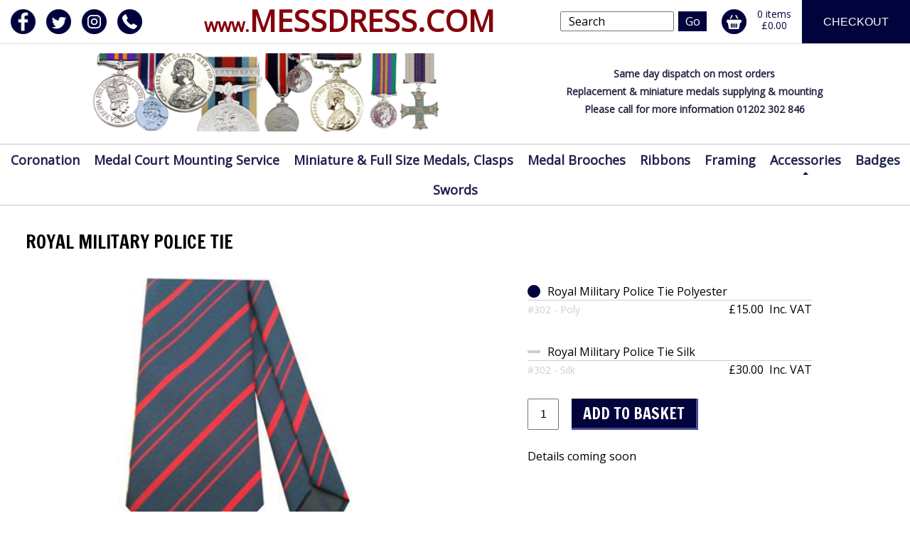

--- FILE ---
content_type: text/html; charset=ISO-8859-1
request_url: https://www.messdress.com/shop/accessories/regimental-ties/army-ties/royal-military-police-tie-283355.html
body_size: 7674
content:
<!DOCTYPE html>
<html lang="en" class="pt-product">
	
	<head>
	
	<!-- Title -->
	<title> Royal Military Police Tie </title>
	
	<!-- Encoding -->
	<meta charset="iso-8859-1" />
	
	<!-- Rendering -->
	<meta http-equiv="X-UA-Compatible" content="IE=edge,chrome=1" />
	<meta name="viewport" content="width=device-width, minimum-scale=1.0, maximum-scale=1.0, user-scalable=no" />
	
	<!-- Meta -->
	<meta name="description" content="Royal Military Police Tie" /> 
	 
		<meta name="robots" content="index,follow,NOODP" />
		<meta name="SKYPE_TOOLBAR" content="SKYPE_TOOLBAR_PARSER_COMPATIBLE" />
	
	<!-- Canonical -->
	<link rel="canonical" href="https://www.messdress.com/shop/accessories/regimental-ties/army-ties/royal-military-police-tie-283355.html" />	
	<!-- Next and Previous -->
			
	<!-- Extra head tags -->
		
	<!-- Styles -->
	<!-- Fonts -->
<link href="https://fonts.googleapis.com/css?family=Francois+One|Open+Sans" rel="stylesheet">

<!-- Swiper -->

<!-- External Custom CSS -->
	<link rel="stylesheet" href="/sass/2017/1.0/output/responsive.css?11" />

<!-- Inline CSS -->
<style>
/* Global CSS */
#wrapper{
	max-width: 1400px;
	margin: 0 auto;
}

@media screen and (min-width: 1150px) {

	.header-top .right-icon.search { margin-top: 10px; }
	.header-top .right-icon.search .search-box { display: block !important; }
	.header-top .right-icon.search img { display: none !important; }	

}

.page-top-message { background-color: #ff1313; color: #fff; padding: 12px 20px; text-align: center; border-bottom: 1px solid #dedede; font-family: 'Francois One', sans-serif; font-size: 22px; }

.faux-add-button {
	pointer-events: none;
    z-index: 2;
    position: absolute;
    right: 4px;
    top: 46px;
    width: 64px;
    -webkit-border-top-left-radius: 4px;
    -moz-border-top-left-radius: 4px;
    -ms-border-top-left-radius: 4px;
    border-top-left-radius: 4px;
    -webkit-border-bottom-left-radius: 4px;
    -moz-border-bottom-left-radius: 4px;
    -ms-border-bottom-left-radius: 4px;
    border-bottom-left-radius: 4px;
    text-align: center;
    font-family: 'Francois One', sans-serif;
    font-size: 1.4em;
    font-weight: 400;
    padding: 8px 0;
    background: #f7f7f7;
    border: 2px solid #ccc;
    color: #000;
    font-size: 22px;
    cursor: pointer;
    background: #01043c;
    border-color: #01043c;
    color: #fff;
}

.footer-note{
	float: left;
	width: 100%;
	margin: 24px auto 14px;
	color: #545454;
	text-align: center;
	color: #fff;
	font-weight: bolder;
}

@media screen and (min-width: 680px) {
	.footer-note{
		width: auto;
		margin-bottom: 0;
		text-align: left;
	}
}

#banner .header-content { margin-top: 29px; }

#order .vat { display: inline-block !important; }

#banner { max-width: 1100px; }

.subsections-normal h2 {
	font-family: 'Open Sans', sans-serif;
    font-weight: bold;
    font-size: 1.1em;
}
/* Cascaded CSS */

/* Page Inline CSS */
</style>	
	<!-- Javascript -->	
	<!-- JS global variables -->
<script>
	window.subdomain = "www.";
	window.currencyCode = "GBP";
	window.shop_id = "820";
</script>
<!-- jQuery -->
<script src="//ajax.googleapis.com/ajax/libs/jquery/1.11.0/jquery.min.js"></script>
<!-- Modernizr -->

<!-- Custom file -->
<script src="/javascript/custom.js?1769388703"></script>

<!-- Browser fixes -->
<!-- for ie8 backwards to read media queries -->
<script src="/universal/javascript/respond.min.js"></script>
<!-- Autoellipsis -->
<script src="/universal/plugins/jqueryautoellipsis/jquery.autoellipsis-1.0.10.min.js"></script>

<!-- Search predictor -->
<script src="/universal/javascript/responsive-search-predictor.js"></script>

<!-- Check order options -->
	<script src="/universal/javascript/check-order-options.js"></script>

<!-- Global Javascript -->

<!-- Cascaded Javascript -->

<!-- Page Inline Javascript -->

<!-- Webanalytics -->		
<script>

	(function(i,s,o,g,r,a,m){i['GoogleAnalyticsObject']=r;i[r]=i[r]||function(){
	(i[r].q=i[r].q||[]).push(arguments)},i[r].l=1*new Date();a=s.createElement(o),
	m=s.getElementsByTagName(o)[0];a.async=1;a.src=g;m.parentNode.insertBefore(a,m)
	})(window,document,'script','//www.google-analytics.com/analytics.js','ga');
 
			ga('create', 'UA-194120873-1', 'messdress.com');
		   
	ga('require', 'linkid', 'linkid.js');
	ga('require', 'displayfeatures');
	
					ga('send', 'pageview');
				
			ga('require', 'linker');
		ga('linker:autoLink', ['ishop.co.uk', 'ihost.co.uk', 'secpay.com']);
	
	</script>

	
		
</head>	
		<body  class="product has-multis ">		
				
		<div id="wrapper">

	<div id="full-width">
	
	<div class="header-top">

		<!-- Burger menu -->
		<button class="hamburger hamburger--squeeze" type="button">
			<span class="hamburger-box">
				<span class="hamburger-inner"></span>
			</span>
		</button>
		
		<a href="https://www.facebook.com/messdressltd/" target="_blank" class="left-icon"><img src="/images/common/2017-icon-facebook.png" alt="facebook" /></a>
		<a href="https://twitter.com/themessdress" target="_blank" class="left-icon"><img src="/images/common/2017-icon-twitter.png" alt="twitter" /></a>
		<a href="https://instagram.com/messdressltd?ref=badge" target="_blank" class="left-icon"><img src="/images/common/2017-icon-instagram.png" alt="instagram" /></a>
		<a href="tel:01202302846" class="left-icon telephone"><img src="/images/common/2017-icon-telephone.png" alt="telephone" /><div class="telephone-number">01202 302 846</div></a>
		
		<a href="/"><div class="heading"><span>www.</span>MESSDRESS.COM</div></a>
		
		<a href="javascript:alert('Your basket is empty.');">		<div class="right-icon checkout">CHECKOUT</div>
		<div class="right-icon basket">
			<span class="basketbox_items">0 items</span>
			<span class="basketbox_value">&pound;0.00</span>
		</div>
		<div class="right-icon image"><img src="/images/common/2017-icon-basket.png" alt="Basket" /></div>
		</a>

				
		
		<div class="right-icon search">
			<img src="/images/common/2017-icon-search.png" alt="Search" />
			<div class="search-box">

	<form action="/shop/search" name="searchbox" method="get">
		<input class="searchfor" type="text" value="Search" onFocus="if (this.value=='Search'){this.value='';};" name="search_string" size="14" class="searchbox_string" onKeyUp="return kusearch_string(event,this);" onKeyDown="return kdsearch_string(event,this);" autocomplete="off" />
		<input class="button" type="submit" name="search_submit" value="Go" class="searchbox_submit" />
	</form>
		
</div>		</div>
		
		<script>
			$(document).ready(function() {
				$(".right-icon.search img").click(function(){
					$(".right-icon.search .search-box").toggleClass("active");
				});
			});
		</script>
		
	</div>
	
	<div id="banner">
		
		<div class="header-image"><img src="/images/common/hp_main_image.png" /></div>
		<div class="header-content">
			Same day dispatch on most orders<br>
			Replacement & miniature medals supplying &amp; mounting<br>
			Please call for more information 01202 302 846
		</div>
		
	</div>
	
	<div id="nav_top"><div class="nav_top_inner"><a class=" first  " href="https://www.messdress.com/shop/coronation.html" ><span>Coronation</span></a><a class="   " href="https://www.messdress.com/shop/medal-court-mounting-service.html" ><span>Medal Court Mounting Service</span></a><a class="   " href="https://www.messdress.com/shop/medals.html" ><span>Miniature & Full Size Medals, Clasps</span></a><a class="   " href="https://www.messdress.com/shop/medal-brooches-buckrams.html" ><span>Medal Brooches </span></a><a class="   " href="https://www.messdress.com/shop/medal-ribbons.html" ><span>Ribbons</span></a><a class="   " href="https://www.messdress.com/shop/medal-framing.html" ><span>Framing</span></a><a class="selected   " href="https://www.messdress.com/shop/accessories.html" ><span>Accessories</span></a><a class="   " href="https://www.messdress.com/shop/badges.html" ><span>Badges</span></a><a class="  last " href="https://www.messdress.com/shop/swords.html" ><span>Swords</span></a></div></div>	
</div>		
	<div id="content" class="product product-normal ">
							
		<div id="columns">
			<div class="columns-inner">	
				
				<article id="page" role="main">
			
					<!-- main header -->
					<h1 class="main">
						<span>Royal Military Police Tie</span>
					</h1>						
					
					<!-- pricing -->
					<div class="product-pricing">
						
						<!-- price from - price to -->
												
							<span class="price">
								&pound;15.00 - &pound;30.00							</span>								
						
												
					</div>
					
					<!-- product left -->
					<section class="product-left">
						
						<!-- gallery -->													
						
	<div id="gallery" class="gallery-normal">
		<div class="main-image">
			<div class="inner">
				
									<img src="/images/product/main/rmp-SILK TIE.jpg" alt="Royal Military Police Tie" width="338" height="450" />
						
			</div>
		</div>
	</div>

						
					</section>
					
					
					
					<!-- product right -->
					<section class="product-right">
						
						<!-- order box / bundles / discount voucher -->
						<div id="order" class="order-normal">
	<div class="inner">
		
		<!-- selectors -->
				
		<script>
			// Functions				
			function check_product_options(thisform) {
				
				var optionEls = $('form'+thisform).find('select');
				var message = "";
				var errors = false;
				
				for (var i = 0; i < optionEls.length; ++i) {
					var optionEl = $(optionEls).eq(i);
					if (optionEl.find('option:selected').val().length <= 0) {
						errors = true;
						message += optionEl.data('display-name')+'\n';
					}
				}
				
				if (errors) {
					alert("Please make a selection for each required option:\n"+message);
					return false;
				} else {
					return true;
				}
			}
		</script>
		
		<form action="https://www.messdress.com/shop/accessories/regimental-ties/army-ties/royal-military-police-tie-283355.html" method="post" name="orderproduct" id="OrderForm" onsubmit="return check_product_options('#OrderForm');">
			
			
			<!-- error message -->
				
			
			<!-- your list -->
						
			<!-- PRODUCTS  -->
			<div class="product-list">
				
				<!-- single product -->
				
				
				<!-- multi products -->
																<div class="order-product product-multis" itemscope itemtype="http://schema.org/Product">
					
					<!-- Microdata -->
					<meta itemprop="name" content="Royal Military Police Tie Polyester " />
					<meta itemprop="productID" content="302 - Poly" />
					<meta itemprop="description" content="" />
					<div itemprop="offers" itemscope itemtype="http://schema.org/Offer">
						<link itemprop="availability" href="http://schema.org/InStock ">
													<link itemprop="itemCondition" href="http://schema.org/NewCondition" />
												<meta itemprop="price" content="15.00" />
						<meta itemprop="priceCurrency" content="GBP" />						
					</div>
										
					
						
					<label>
						
												<div class="product-radio">
							<input name="order_prod_id" type="radio" value="1377727"   checked  />
							<span class="state"></span>
													</div>
												
						<span class="product-name">
							Royal Military Police Tie Polyester  						</span>
						<span class="product-code">
							#302 - Poly						</span>
						
						<!-- in/out of stock -->
												<span class="in-stock">In stock</span>
											
						
						<span class="order-product-pricing">
							
														
							<span class="price">
								&pound;15.00 
							</span>
							
							<span class="vat">
																&nbsp;Inc. VAT
															</span>
						</span>
					</label>
										
				</div>
								<div class="order-product product-multis" itemscope itemtype="http://schema.org/Product">
					
					<!-- Microdata -->
					<meta itemprop="name" content="Royal Military Police Tie Silk" />
					<meta itemprop="productID" content="302 - Silk" />
					<meta itemprop="description" content="" />
					<div itemprop="offers" itemscope itemtype="http://schema.org/Offer">
						<link itemprop="availability" href="http://schema.org/InStock ">
													<link itemprop="itemCondition" href="http://schema.org/NewCondition" />
												<meta itemprop="price" content="30.00" />
						<meta itemprop="priceCurrency" content="GBP" />						
					</div>
										
					
						
					<label>
						
												<div class="product-radio">
							<input name="order_prod_id" type="radio" value="283355"   />
							<span class="state"></span>
													</div>
												
						<span class="product-name">
							Royal Military Police Tie Silk						</span>
						<span class="product-code">
							#302 - Silk						</span>
						
						<!-- in/out of stock -->
												<span class="in-stock">In stock</span>
											
						
						<span class="order-product-pricing">
							
														
							<span class="price">
								&pound;30.00 
							</span>
							
							<span class="vat">
																&nbsp;Inc. VAT
															</span>
						</span>
					</label>
										
				</div>
								
				
			</div><!--//products -->
				
			
			<!-- options -->
			
			<!-- user text prompt -->
						
			<!-- order button & quantity -->
											<div class="order-submit">
					
															<div class="order-qty">
						<label>Qty</label>
						<input class="order-quantity" name="qty" type="text" value="1" size="2" />				
					</div>
										<input id="order-button" class="order-button" name="order" type="submit" value="Add to Basket" />
				</div>
								
										
		</form>
	</div>
</div>						
						
						<!-- Description -->
						<div class="product-description">
															Details coming soon
													</div>
						
						<!-- callback form -->
						<div id="callback" class="callback-normal">	
	
	<script src="/universal/javascript/shopform.js"></script>

	<script>
	$(document).ready(function () {
		
		var callback = $('#callback');
		var toggle = callback.find('.toggle');
		var close = callback.find('.close');
		var mask = callback.find('.mask');
		var form = callback.find('form');
		var submit = form.find('.submit');
		var thanksUrl = form.find(':input[name=thanks_url]');
		var name = form.find(':input[name=customer_name]');
		var email = form.find(':input[name=customer_email]');
		var telephone = form.find(':input[name=customer_email]');
		var message = form.find(':input[name=customer_email]');
			
		// Click toggle
		toggle.click(function () {
			callback.toggleClass('active');
		});
		
		// Click close
		close.click(function () {
			callback.removeClass('active');
		});
		
		// Click mask
		mask.click(function () {
			callback.removeClass('active');
		});
				
	});
	</script>	
	
	<div class="toggle">
		<span class="icon"></span>
		<span class="name">Ask a Question</span>
	</div>


	<div class="overlay">
	
		<div class="form-wrap">
			
			<form action="/universal/mailpost.php" method="post">		
					<div class="close">
						<span class="icon"></span>
					</div>
				
										
								
					<div class="title">Please enter your details and we will get back to you.</div>
		
					<input type="hidden" name="form_checked" value="No" />
					<input type="hidden" name="thanks_url" value="/shop/accessories/regimental-ties/army-ties/royal-military-police-tie-283355.html?CBSuccess=1" />
					<input type="hidden" name="url_submitted" value="/shop/accessories/regimental-ties/army-ties/royal-military-police-tie-283355.html" />
					<input type="hidden" name="product_code" value="302 - Silk" />					
					<div class="fields">
				
						<div class="row">
							<label>Name*</label>
							<input type="text" class="required" id="customer_name" name="customer_name" size="32" onchange="checkfield(this);" />
						</div>
					
						<div class="row">
							<label>Email*</label>
							<input type="text" class="required" id="customer_email" name="customer_email" size="32" onchange="checkfield(this);" />
						</div>		
						
						<div class="row">
							<label>Tel</label>
							<input type="text" id="customer_number" name="customer_number" size="32" onchange="checkfield(this);" />
						</div>
									
						<div class="row">
							<label>Question</label>
							<textarea id="customer_message" name="customer_message" onchange="checkfield(this);"></textarea>
						</div>
						
						<div class="row submit">
							<input type="submit" name="submit" value="Submit" onclick="return checkform(this.form,'Please Complete All Fields');" />
						</div>
						
					</div>	
				
									
			</form>
			
		</div>
		
		<div class="mask"></div>
		
	</div>
	
</div>	

						
					</section>
					
					<div class="clearfix"></div>
					
					<!-- associated products (disabled until further checks) -->
										
					
					<!-- related products -->
															
										
					<!-- product ring -->
					<section id="product-ring" class="product-ring-normal">
	
	<div class="inner">
	
			<a class="previous" href="https://www.messdress.com/shop/accessories/regimental-ties/army-ties/royal-logistic-corps-tie-283349.html">
			<span class="icon"></span>
			<span>Royal Logistic Corps. Tie</span>
		</a>
		
			<a class="next" href="https://www.messdress.com/shop/accessories/regimental-ties/army-ties/royal-signals-crest-tie-283357.html">
			<span class="icon"></span>
			<span>Royal Signals Crest Tie</span>
		</a>
		
	</div>
	
</section>
	
					
				</article>
				
			</div>
		</div>
		
	</div>
		
	<script>
	$(document).ready(function (){
		$('.product-pricing').dblclick(function () {
			$('.warehouse-message').fadeIn(400).delay(3000).fadeOut(600);
		});
	});
</script>
<div class="warehouse-message stocked"></div>

<footer id="footer" class="footer-normal">
	<div class="footer-inner">		

				
			<!-- inline footer content -->		
			<div class="bounds">
<div class="top">
<div class="shop-name">
<b>www.messdress.com</b>
</div>
<ul id="social">
<a href="https://www.facebook.com/messdressltd/" target="_blank" rel="nofollow"><li class="facebook"></li></a>
<a href="https://twitter.com/themessdress" target="_blank" rel="nofollow"><li class="twitter"></li></a>
<a href="https://instagram.com/messdressltd?ref=badge" target="_blank" rel="nofollow"><li class="instagram"></li></a>
</ul>
</div>
<div class="shopping-help">
<h2>Customer Service</h2>
<ul>
<a href="https://www.messdress.com/shop/about-us.html"><li>Customer Services</li></a>
<a href="https://www.messdress.com/shop/about-us.html#secure"><li>Secure Shopping</li></a>
<a href="https://www.messdress.com/shop/about-us.html#contact"><li>Contact Us</li></a>
<a href="https://www.facebook.com/#!/pages/The-Mess-Dress/118390108198668" target="_blank"><li>Facebook</li></a>
<a href="https://twitter.com/themessdress" target="_blank"><li>Twitter</li></a>
</ul>
<div class="secure">
<div class="bounds">
<img class="ishop-secure" src="https://www.messdress.com/universal/images/secure/ishop-secure-110x44.png" alt="iShop Secure">
</div>
</div>
</div>
<ul class="addresses">
<li>
<h2>We are based in Bournemouth in Dorset</h2>
Our opening hours are
--
<div>Monday: 9:00 - 17:00&nbsp;</div>
<div>Tuesday: 9:00 - 17:00&nbsp;</div>
<div>Wednesday: 9:00 - 17:00&nbsp;</div>
<div>Thursday: 9:00 - 17:00&nbsp;</div>
<div>Friday: 9:00 - 17:00</div>
<p></p>
<div>Weekends &amp; Bank Holidays: Closed</div>
(orders are only dispatched weekdays)<br>
<br>
The Mess Dress Ltd<br>
88 Stewart Road<br>
Bournemouth<br>
Dorset<br>
BH8 8NU<br>
<div class="contact">
<span style="font-size: 1.2em;">T: <a href="tel:01202302846">01202 302846</a></span>
	<br>E: <a href="/cdn-cgi/l/email-protection#5d2e3c31382e1d30382e2e392f382e2e733e3230"><span class="__cf_email__" data-cfemail="2350424f4650634e46505047514650500d404c4e">[email&#160;protected]</span></a><br />
	&nbsp;
</div>
</li>
</ul>
<div class="store">
<img src="https://www.messdress.com/images/common/rstore.jpg?1" alt="Our shop in Bournemouth, Dorset">
<br>shop in-store or online
<br><span class="site-by">e-commerce by <a href="https://www.messdress.com/shop/about-us/site-by-ishop.html">iShop</a></span>
</div>
</div>
<div class="bottom">
<div class="bounds">
<div class="copyright">Copyright 2023 www.MESSDRESS.com</div>
<div class="trademark">The Mess Dress Ltd</div>
<div class="company-no">Company No. 04254585. Registered in England &amp; Wales.</div>
</div>
<div class="bounds">
<div class="footer-note">
</div>
</div>
</div>
		
				
	</div>
</footer>	
	
</div><div class="side-bar">
	<div class="side-bar-inner">
		
		<div id="searchbox">
			<div class="searchbox_top"><span> </span></div>
			<div class="searchbox_middle">
				
				<form action="/shop/search" name="searchbox" method="get">
					<input 
						type="text" 
						value="Search" 
						onFocus="if (this.value=='Search'){this.value='';};"
						name="search_string" 
						size="14"
						class="searchbox_string"
						onKeyUp="return kusearch_string(event,this);"
						onKeyDown="return kdsearch_string(event,this);"
						autocomplete="off"
						/>
					<input 
						type="submit" 
						name="search_submit"  
						value="Go"
						class="searchbox_submit"
						/>
				</form>
				
			</div>
			<div style="position: relative;clear: both;">
				<div
					id="searchbox_predictor"
					style="position: absolute; top: 0; left: 0;background-color: #ffffee; border:1px solid black; cursor: pointer; white-space: nowrap;"
					></div>
			</div>
			
			<div class="searchbox_bottom"></div>
		</div>
		
		<!-- Nav: side -->
		<div class="nav-side">
			
			<ul class="lvl1s">
								<li class="lvl1 ">
					
					<a href="https://www.messdress.com/shop/coronation.html">
						Coronation					</a>
					
										
				</li>
								<li class="lvl1 ">
					
					<a href="https://www.messdress.com/shop/medal-court-mounting-service.html">
						Medal Court Mounting Service					</a>
					
										
				</li>
								<li class="lvl1 ">
					
					<a href="https://www.messdress.com/shop/medals.html">
						Miniature & Full Size Medals, Clasps					</a>
					
										
				</li>
								<li class="lvl1 ">
					
					<a href="https://www.messdress.com/shop/medal-brooches-buckrams.html">
						Medal Brooches 					</a>
					
										
				</li>
								<li class="lvl1 ">
					
					<a href="https://www.messdress.com/shop/medal-ribbons.html">
						Ribbons					</a>
					
										
				</li>
								<li class="lvl1 ">
					
					<a href="https://www.messdress.com/shop/medal-framing.html">
						Framing					</a>
					
										
				</li>
								<li class="lvl1 ">
					
					<a href="https://www.messdress.com/shop/accessories.html">
						Accessories					</a>
					
										<ul class="lvl2s">
												<li class="lvl2 ">
							<a href="https://www.messdress.com/shop/accessories/marcella-shirts.html">
								Marcella Shirts							</a>
						</li>
												<li class="lvl2 ">
							<a href="https://www.messdress.com/shop/accessories/cufflinks-tie-slides-pins.html">
								Cufflink sets							</a>
						</li>
												<li class="lvl2 ">
							<a href="https://www.messdress.com/shop/accessories/engraved-cufflinks-gifts.html">
								Engraved Gifts							</a>
						</li>
												<li class="lvl2 ">
							<a href="https://www.messdress.com/shop/accessories/shirts-braces.html">
								Braces							</a>
						</li>
												<li class="lvl2 ">
							<a href="https://www.messdress.com/shop/accessories/engraved-glass-gifts.html">
								Engraved Glass Gifts							</a>
						</li>
												<li class="lvl2 ">
							<a href="https://www.messdress.com/shop/accessories/regimental-ties.html">
								Ties							</a>
						</li>
											</ul>
										
				</li>
								<li class="lvl1 ">
					
					<a href="https://www.messdress.com/shop/badges.html">
						Badges					</a>
					
										
				</li>
								<li class="lvl1 ">
					
					<a href="https://www.messdress.com/shop/swords.html">
						Swords					</a>
					
										
				</li>
							</ul>
			
		</div>
		
	</div>
</div>
	<script data-cfasync="false" src="/cdn-cgi/scripts/5c5dd728/cloudflare-static/email-decode.min.js"></script><script>
	$(document).ready(function() {
	
		$('.show-loginbox').click(function(e){
			$('#loginbox').show();
			e.preventDefault();
		});
		
		$('.hide-loginbox').click(function(e){
			$('#loginbox').hide();
			e.preventDefault();
		});
		
		$('.log-out').click(function(e){
			$('input[name=logout]').trigger('click');
		});
		
	});
</script>

<style>
	#loginbox{
		display: none;
		z-index: 100;
		position: fixed;
		left: 0;
		top: 0;
		width: 100%;
		height: 100%;
	}
	#loginbox .mask{
		z-index: 1;
		height: 100%;
		background: #000;
		opacity: 0.8;
	}
	#loginbox form{
		z-index: 2;
		position: absolute;
		left: 50%;
		top: 50%;
		width: 80%;
		height: auto;
		margin: -55px 0 0 -40%;
		-webkit-border-radius: 10px;
		-moz-border-radius: 10px;
		border-radius: 10px;
		
		background: #fff;
		vertical-align: middle;
	}
	#loginbox .form-inner{
		padding: 24px 34px 40px;
	}
	#loginbox .icon-close{
		position: absolute;
		right: -10px;
		top: -10px;
		width: 30px;
		height: 30px;
		
		-webkit-border-radius: 15px;
		-moz-border-radius: 15px;
		border-radius: 15px;
		
		background: #fff;
		line-height: 30px;
		cursor: pointer;
	}
	#loginbox .title{
		display: block;
		text-align: left;
		margin: 0 0 6px;
		font-weight: bold;
		font-size: 14px;
	}	
	#loginbox input[type='text']{
		float: left;
		width: 47%;
	}
	#loginbox input[type='password']{
		float: right;
		width: 47%;
	}
	#loginbox input[type='submit']{
		clear: both;
		margin-top: 10px;
		float: right;
	}
	#loginbox .message{
		color: red;
		margin: 35px 0 0 0;
		text-align: left;
	}
	
	@media screen and (min-width: 700px) {
		#loginbox form{ width: 550px; margin-left: -275px; }
	}
</style>





<div id="loginbox" class="loginbox-normal" >
	
	<div class="mask"></div>
	
	<form action="/shop/accessories/regimental-ties/army-ties/royal-military-police-tie-283355.html" name="priceband_login" method="post">
		
		<span class="icon icon-close hide-loginbox"></span>
		
		<div class="form-inner">
			
			
				<span class="title">Login</span>
			
				<label for="priceband_login_username" style="display: none;">Username</label>
				<input id="priceband_login_username" class="user_name" name="user_name" type="text" value="" size="12" maxlength="100" placeholder="Username" />
			
				<label for="priceband_login_password" style="display: none;">Password</label>
				<input id="priceband_login_password" class="password" name="password" type="password" value="" size="12" maxlength="100" placeholder="Password" />

				<input class="login" name="login" type="submit" value="Login" />
			
				<div class="message"></div>
			
						
		</div>
		
	</form>
	
</div>
<div class="newsletter-signup">
	
	<script>
	$(document).ready(function () {
		
		var html = $('html');
		var newsletterSignup = $('.newsletter-signup');
		var toggle = $('.newsletter-signup-toggle');
		var close = newsletterSignup.find('.close');
		var mask = newsletterSignup.find('.mask');
		var form = newsletterSignup.find('form');
		var submit = form.find('.submit');
		var thanksUrl = form.find(':input[name=thanks_url]');
		var title = form.find(':input[name=title]');
		var firstName = form.find(':input[name=first_name]');
		var lastName = form.find(':input[name=last_name]');
		var email = form.find(':input[name=email]');
		
		// Click toggle
		toggle.click(function () {
			newsletterSignup.addClass('active');
			html.addClass('newsletter-signup-active');
		});
		
		// Click close
		close.click(function () {
			newsletterSignup.removeClass('active');
			html.removeClass('newsletter-signup-active');
		});
		
		// Click mask
		mask.click(function () {
			newsletterSignup.removeClass('active');
			html.removeClass('newsletter-signup-active');
		});
		
		// Click submit, validate required fields
		
	});
	</script>
	
	<div class="overlay">
	
		<div class="form-wrap">
			
			<form action="/universal/mailpost.php" method="post">
				
				<input type="hidden" name="thanks_url" value="/shop/newsletter-thanks.html" />
				<input type="hidden" name="data_name" value="newsletter-signup.xls" />
				
				<div class="close">
					<span class="icon"></span>
				</div>
				
				<div class="top">
					<h2>Sign up to our Newsletter</h2>
					
					<hr />
					
					<h3>Be the first to know about our latest news, exclusive events and special offers.</h3>
					<div class="mandatory">*Mandatory fields</div>
				</div>
				
				<div class="fields">
					
					<div class="row">
						<label>First name*</label>
						<input class="required" type="text" name="first_name" value="" />
					</div>
					
					<div class="row">
						<label>Last name*</label>
						<input class="required" type="text" name="last_name" value="" />
					</div>
					
					<div class="row">
						<label>Email*</label>
						<input class="required" type="email" name="email" value="" autocomplete="off" autocapitalize="off" />
					</div>
					
					<div class="row submit-button">
						<button class="submit" name="submit">Sign up</button>
					</div>
					
				</div>
				
			</form>
			
		</div>
		
	</div>
	
	<div class="mask"></div>
	
</div>


		<!-- Swiper -->
					
	</body>
	
</html><!--

10.0.0.241        0ts        0ts end
-->

--- FILE ---
content_type: application/javascript
request_url: https://www.messdress.com/javascript/custom.js?1769388703
body_size: 429
content:
// SVG CSS Support
$(document).ready(function(){

	$('img[src$="svg"]').each(function () {

		var img = $(this);
		var imgID = img.attr('id');
		var imgClass = img.attr('class');
		var imgURL = img.attr('src');

		$.get(imgURL, function(data) {

			// Get the SVG tag, ignore the rest
			var svg = $(data).find('svg');

			// Add replaced image's ID to the new SVG
			if (typeof imgID !== 'undefined')
				svg = svg.attr('id', imgID);

			// Add replaced image's classes to the new SVG
			if (typeof imgClass !== 'undefined')
				svg = svg.attr('class', imgClass + ' replaced-svg');

			// Remove any invalid XML tags as per http://validator.w3.org
			svg = svg.removeAttr('xmlns:a');

			// Replace image with new SVG
			img.replaceWith(svg);

		}, 'xml');

	});

});


// # Sidebar
$(document).ready(function(){
	var hamburger = $('.hamburger');

	// On click outside of sidebar mask
	$(document).click(function (e) {
		if (!$(e.target).closest('.side-bar').length && !$(e.target).closest('.hamburger').length) {
			if ($('.side-bar').is(":visible")) {
				hamburger.removeClass('is-active');
				$('html').removeClass('side-bar-active');
			}
		}        
	});

	// On press escape
	$(document).keyup(function(e) {
		if (e.keyCode == 27) {
			hamburger.removeClass('is-active');
			$('html').removeClass('side-bar-active');
		}
	});

	// On click hamburger icon
	hamburger.click(function(){
		hamburger.toggleClass('is-active');
		$('html').toggleClass('side-bar-active');
	});	
	
});

// # Nav banner: Searchbox trigger
$(document).ready(function () {
	var wrap = $('#nav-banner');
	var searchTrigger = wrap.find('.search');
	var hamburger = $('.hamburger');
	var searchbox = $('#searchbox');
	var input = searchbox.find(':input[name=search_string]');
	searchTrigger.click(function (e) {
		hamburger.trigger('click');
		input.focus();
		e.stopPropagation();
		e.preventDefault();
	});
});

--- FILE ---
content_type: application/javascript
request_url: https://www.messdress.com/universal/javascript/shopform.js
body_size: 2855
content:
function trimmed(mystring)
{
	return mystring.replace(/^\s+|\s+$/g,'');
}

function checkform(theform,alertmessage)
{
	var okform = true;
 	var i;
	for (i=0;i<theform.elements.length;++i)
	{
		if (theform.elements[i].name && !checkfield(theform.elements[i]))
		{
			okform = false;
		}

	}
	if (okform && theform.form_checked)
	{
		theform.form_checked.value = 'Yes';
	}
	if (theform.return_url)
	{
		theform.return_url.value = document.location;
	}
	if (alertmessage && !okform)
	{
		alert(alertmessage);
	}
	return okform;  
}


function checkfield(formfield)
{
	var ok = true;

	var formid = document.getElementById(formfield.name.replace(/\[\]/,''));

	var required = false;
	var email = false;
	if (formid)
	{
		var classes = formid.className.split(/\W+/);

		for (i=0;i<classes.length;++i)
		{
			if (classes[i].indexOf('required') == 0)
			{
				var class_original = classes[i];
				required = true; 
			}
			if (classes[i] == 'email' && formfield.type == 'text')
			{
				email = true;
			}
		}
		if (required)
		{
			var class_stem = class_original.substr(0,(class_original+'_').indexOf('_'));
			var class_new = class_original;
//alert(formfield.type);


			if (formfield.name != formid.id || formfield.type == 'radio')
			{
// Multiple fields radio/checkbox only 
				ok = false;

// Loop round to make sure one is checked
				for (i=0;i<formfield.form.elements.length;++i)
				{
					if (formfield.form.elements[i].name == formfield.name && formfield.form.elements[i].checked)
					{
						ok = true;
					}
				}

			} else { 
			if (formfield.type == 'text' || formfield.type == 'textarea')
			{
				if (trimmed(formfield.value) == '')
				{
					ok = false;  
				}
			}
			if (formfield.type == 'checkbox')
			{
				if (!formfield.checked)
				{
					ok = false;
				}
			}

			if (formfield.type == 'select-one')
			{
				if (formfield.options[formfield.selectedIndex].value == '')
				{
					ok = false;
				}
			}
			if (formfield.type == 'select-multiple')
			{
				ok = false;
				for (i=0;i<formfield.options.length;++i)
				{
					if (formfield.options[i].selected && formfield.options[i].value != '')
					{
						ok = true;
						break;
					}
				}
			}

			}
			if (ok)
			{
				class_new = class_stem+'_ok';
			} else {
				class_new = class_stem+'_error';
			}
			if (!email)
			{
			formid.className = formid.className.replace(class_original,class_new);
			}
		}
	}
	if (email && (required || trimmed(formfield.value) != ''))
	{
//alert('checking email');
		ok = emailCheck(formfield.value);
//alert(ok);
		if (required)
		{
			if (ok)
			{
				class_new = class_stem+'_ok';
			} else {
				class_new = class_stem+'_error';
			}
//alert(class_new);
//alert(class_original);
			formid.className = formid.className.replace(class_original,class_new);
//alert(formid.className);
		}
	}
	return ok;
}


function emailCheck (emailStr) {

/* The following variable tells the rest of the function whether or not
to verify that the address ends in a two-letter country or
well-known TLD.  1 means check it, 0 means dont. */

	var checkTLD=1;

/* The following is the list of known TLDs that an e-mail
address must end with. */

	var knownDomsPat=/^(com|net|org|edu|int|mil|gov|arpa|biz|aero|name|coop|info|pro|museum)$/;

/* The following pattern is used to check if the entered
e-mail address fits the user@domain format.  It also is used to separate
the username from the domain. */

	var emailPat=/^(.+)@(.+)$/;

/* The following string represents the pattern for matching
all special characters.  We dont want to allow special characters in
the address.  These characters include ( ) < > @ , ; : \ " . [ ] */

	var specialChars="\\(\\)><@,;:\\\\\\\"\\.\\[\\]";

/* The following string represents the range of characters
allowed in a  username or domainname.  It really states which chars arent
allowed.*/

	var validChars="\[^\\s" + specialChars + "\]";

/* The following pattern applies if the "user" is a quoted
string (in which case, there are no rules about which characters are
allowed and which arent; anything goes).  E.g. "jiminy
cricket"@disney.com is a legal e-mail address. */

	var quotedUser="(\"[^\"]*\")";

/* The following pattern applies for domains that are IP
addresses, rather than symbolic names.  E.g. joe@[123.124.233.4] is a
legal e-mail address. NOTE: The square brackets are required. */

	var ipDomainPat=/^\[(\d{1,3})\.(\d{1,3})\.(\d{1,3})\.(\d{1,3})\]$/;

/* The following string represents an atom (basically a series of non-special characters.) */

	var atom=validChars + "+";

/* The following string represents one word in the typical
username. For example, in john.doe@somewhere.com, john and doe are
words. Basically, a word is either an atom or quoted string. */

	var word="(" + atom + "|" + quotedUser + ")";

// The following pattern describes the structure of the user

	var userPat=new RegExp("^" + word + "(\\." + word + ")*$");

/* The following pattern describes the structure of a normal
symbolic domain, as opposed to ipDomainPat, shown above. */

	var domainPat=new RegExp("^" + atom + "(\\." + atom +")*$");

/* Finally, lets start trying to figure out if the supplied
address is valid. */

/* Begin with the coarse pattern to simply break up
user@domain into different pieces that are easy to analyze. */

	var matchArray=emailStr.match(emailPat);

	if (matchArray==null) {

/* Too many/few @s or something; basically, this address
doesnt even fit the general mould of a valid e-mail address. */

		alert("Email address "+emailStr+"  seems incorrect (check @ and .s)");
		return false;
	}
	var user=matchArray[1];
	var domain=matchArray[2];

// Start by checking that only basic ASCII characters are in the strings (0-127).

	for (i=0; i<user.length; i++) {
		if (user.charCodeAt(i)>127) {
			alert("Email address "+emailStr+"  seems incorrect (username contains invalid characters).");
			return false;
		}
	}
	for (i=0; i<domain.length; i++) {
		if (domain.charCodeAt(i)>127) {
			alert("Email address "+emailStr+"  seems incorrect (the domain name contains invalid characters).");
			return false;
		}
	}

// See if "user" is valid 

	if (user.match(userPat)==null) {

// user is not valid

		alert("Email address "+emailStr+"  seems incorrect (the username doesn't seem to be valid).");
		return false;
	}

/* if the e-mail address is at an IP address (as opposed to
a symbolic host name) make sure the IP address is valid. */

	var IPArray=domain.match(ipDomainPat);
	if (IPArray!=null) {

// this is an IP address

		for (var i=1;i<=4;i++) {
			if (IPArray[i]>255) {
				alert("Email address "+emailStr+"  seems incorrect (destination IP address is invalid!)");
				return false;
			}
		}
	}
	return true;
}

sprintfWrapper = {
 
	init : function () {
 
		if (typeof arguments == "undefined") { return null; }
		if (arguments.length < 1) { return null; }
		if (typeof arguments[0] != "string") { return null; }
		if (typeof RegExp == "undefined") { return null; }
 
		var string = arguments[0];
		var exp = new RegExp(/(%([%]|(\-)?(\+|\x20)?(0)?(\d+)?(\.(\d)?)?([bcdfosxX])))/g);
		var matches = new Array();
		var strings = new Array();
		var convCount = 0;
		var stringPosStart = 0;
		var stringPosEnd = 0;
		var matchPosEnd = 0;
		var newString = '';
		var match = null;
 
		while (match = exp.exec(string)) {
			if (match[9]) { convCount += 1; }
 
			stringPosStart = matchPosEnd;
			stringPosEnd = exp.lastIndex - match[0].length;
			strings[strings.length] = string.substring(stringPosStart, stringPosEnd);
 
			matchPosEnd = exp.lastIndex;
			matches[matches.length] = {
				match: match[0],
				left: match[3] ? true : false,
				sign: match[4] || '',
				pad: match[5] || ' ',
				min: match[6] || 0,
				precision: match[8],
				code: match[9] || '%',
				negative: parseInt(arguments[convCount]) < 0 ? true : false,
				argument: String(arguments[convCount])
			};
		}
		strings[strings.length] = string.substring(matchPosEnd);
 
		if (matches.length == 0) { return string; }
		if ((arguments.length - 1) < convCount) { return null; }
 
		var code = null;
		var match = null;
		var i = null;
 
		for (i=0; i<matches.length; i++) {
 
			if (matches[i].code == '%') { substitution = '%' }
			else if (matches[i].code == 'b') {
				matches[i].argument = String(Math.abs(parseInt(matches[i].argument)).toString(2));
				substitution = sprintfWrapper.convert(matches[i], true);
			}
			else if (matches[i].code == 'c') {
				matches[i].argument = String(String.fromCharCode(parseInt(Math.abs(parseInt(matches[i].argument)))));
				substitution = sprintfWrapper.convert(matches[i], true);
			}
			else if (matches[i].code == 'd') {
				matches[i].argument = String(Math.abs(parseInt(matches[i].argument)));
				substitution = sprintfWrapper.convert(matches[i]);
			}
			else if (matches[i].code == 'f') {
				matches[i].argument = String(Math.abs(parseFloat(matches[i].argument)).toFixed(matches[i].precision ? matches[i].precision : 6));
				substitution = sprintfWrapper.convert(matches[i]);
			}
			else if (matches[i].code == 'o') {
				matches[i].argument = String(Math.abs(parseInt(matches[i].argument)).toString(8));
				substitution = sprintfWrapper.convert(matches[i]);
			}
			else if (matches[i].code == 's') {
				matches[i].argument = matches[i].argument.substring(0, matches[i].precision ? matches[i].precision : matches[i].argument.length)
				substitution = sprintfWrapper.convert(matches[i], true);
			}
			else if (matches[i].code == 'x') {
				matches[i].argument = String(Math.abs(parseInt(matches[i].argument)).toString(16));
				substitution = sprintfWrapper.convert(matches[i]);
			}
			else if (matches[i].code == 'X') {
				matches[i].argument = String(Math.abs(parseInt(matches[i].argument)).toString(16));
				substitution = sprintfWrapper.convert(matches[i]).toUpperCase();
			}
			else {
				substitution = matches[i].match;
			}
 
			newString += strings[i];
			newString += substitution;
 
		}
		newString += strings[i];
 
		return newString;
 
	},
 
	convert : function(match, nosign){
		if (nosign) {
			match.sign = '';
		} else {
			match.sign = match.negative ? '-' : match.sign;
		}
		var l = match.min - match.argument.length + 1 - match.sign.length;
		var pad = new Array(l < 0 ? 0 : l).join(match.pad);
		if (!match.left) {
			if (match.pad == "0" || nosign) {
				return match.sign + pad + match.argument;
			} else {
				return pad + match.sign + match.argument;
			}
		} else {
			if (match.pad == "0" || nosign) {
				return match.sign + match.argument + pad.replace(/0/g, ' ');
			} else {
				return match.sign + match.argument + pad;
			}
		}
	}
}
 
sprintf = sprintfWrapper.init;

